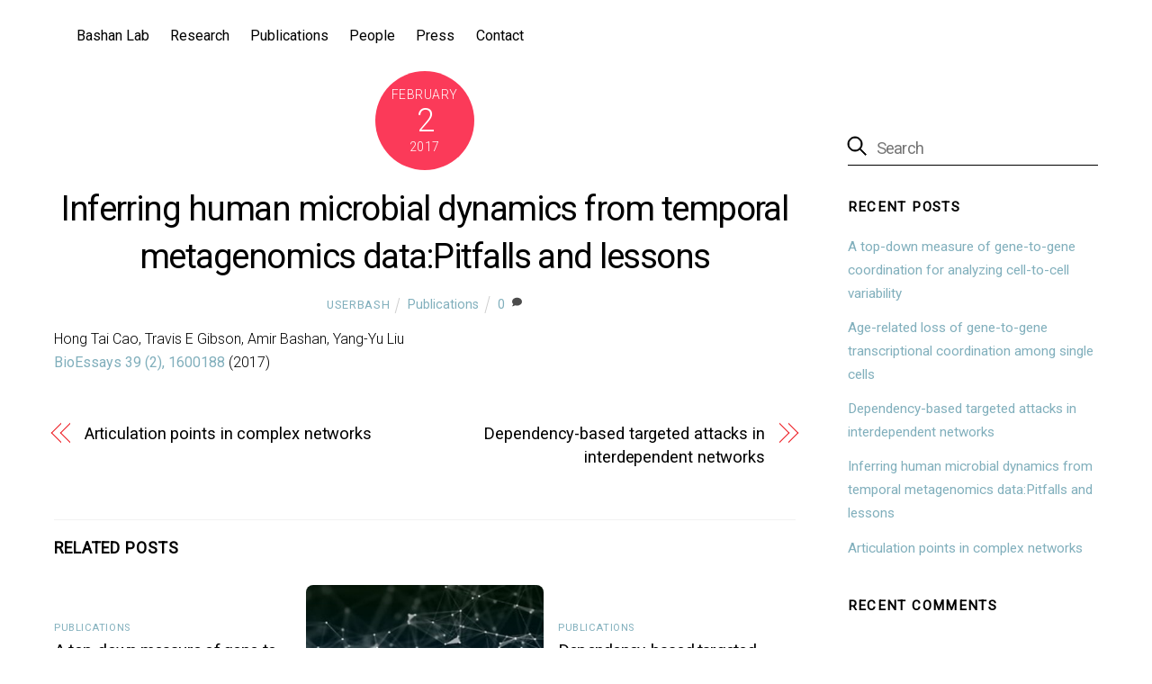

--- FILE ---
content_type: text/html; charset=UTF-8
request_url: https://bashanlab.ph.biu.ac.il/2017/02/02/inferring-human-microbial-dynamics-from-temporal-metagenomics-datapitfalls-and-lessons/
body_size: 12787
content:
<!DOCTYPE html>
<html lang="en-US">
<head>
	    <meta charset="UTF-8">
	    <meta name="viewport" content="width=device-width, initial-scale=1">
    <title>Inferring human microbial dynamics from temporal metagenomics data:Pitfalls and lessons &#8211; Bashan Lab</title>
<meta name='robots' content='max-image-preview:large' />
	    <style id="tf_lazy_style">
		[data-tf-src]{opacity:0}.tf_svg_lazy{transition:filter .3s linear!important;opacity:1;transform:translateZ(0)}.tf_svg_lazy_loaded{filter:blur(0)}.module[data-lazy],.module[data-lazy] .ui,.module_row[data-lazy]:not(.tb_first),.module_row[data-lazy]:not(.tb_first)>.row_inner,.module_row:not(.tb_first) .module_column[data-lazy],.module_subrow[data-lazy]>.subrow_inner{background-image:none!important}
	    </style>
	    <noscript><style>[data-tf-src]{display:none!important}.tf_svg_lazy{filter:none!important;opacity:1!important}</style></noscript>
	    	    <style id="tf_lazy_common">
							/*chrome bug,prevent run transition on the page loading*/
				body:not(.page-loaded),body:not(.page-loaded) #header,body:not(.page-loaded) a,body:not(.page-loaded) img,body:not(.page-loaded) figure,body:not(.page-loaded) div,body:not(.page-loaded) i,body:not(.page-loaded) li,body:not(.page-loaded) span,body:not(.page-loaded) ul{animation:none!important;transition:none!important}body:not(.page-loaded) #main-nav li .sub-menu{display:none}
				img{max-width:100%;height:auto}
						.tf_fa{display:inline-block;width:1em;height:1em;stroke-width:0;stroke:currentColor;overflow:visible;fill:currentColor;pointer-events:none;vertical-align:middle}#tf_svg symbol{overflow:visible}.tf_lazy{position:relative;visibility:visible;display:block;opacity:.3}.wow .tf_lazy{visibility:hidden;opacity:1;position:static;display:inline}div.tf_audio_lazy audio{visibility:hidden;height:0;display:inline}.mejs-container{visibility:visible}.tf_iframe_lazy{transition:opacity .3s ease-in-out;min-height:10px}.tf_carousel .tf_swiper-wrapper{display:flex}.tf_carousel .tf_swiper-slide{flex-shrink:0;opacity:0}.tf_carousel .tf_lazy{contain:none}.tf_swiper-wrapper>br,.tf_lazy.tf_swiper-wrapper .tf_lazy:after,.tf_lazy.tf_swiper-wrapper .tf_lazy:before{display:none}.tf_lazy:after,.tf_lazy:before{content:'';display:inline-block;position:absolute;width:10px!important;height:10px!important;margin:0 3px;top:50%!important;right:50%!important;left:auto!important;border-radius:100%;background-color:currentColor;visibility:visible;animation:tf-hrz-loader infinite .75s cubic-bezier(.2,.68,.18,1.08)}.tf_lazy:after{width:6px!important;height:6px!important;right:auto!important;left:50%!important;margin-top:3px;animation-delay:-.4s}@keyframes tf-hrz-loader{0%{transform:scale(1);opacity:1}50%{transform:scale(.1);opacity:.6}100%{transform:scale(1);opacity:1}}.tf_lazy_lightbox{position:fixed;background:rgba(11,11,11,.8);color:#ccc;top:0;left:0;display:flex;align-items:center;justify-content:center;z-index:999}.tf_lazy_lightbox .tf_lazy:after,.tf_lazy_lightbox .tf_lazy:before{background:#fff}.tf_video_lazy video{width:100%;height:100%;position:static;object-fit:cover}
		</style>
			<noscript><style>body:not(.page-loaded) #main-nav li .sub-menu{display:block}</style></noscript>
    	    <link rel="preconnect" href="https://fonts.gstatic.com" crossorigin/>
		<link rel="dns-prefetch" href="//www.google-analytics.com"/>
	<link rel="preload" href="https://bashanlab.ph.biu.ac.il/wp-content/uploads/themify-css/concate/3605653920/themify-concate-2155062859.min.css" as="style"><link id="themify_concate-css" rel="stylesheet" href="https://bashanlab.ph.biu.ac.il/wp-content/uploads/themify-css/concate/3605653920/themify-concate-2155062859.min.css"><link rel="preload" href="https://bashanlab.ph.biu.ac.il/wp-content/uploads/themify-css/concate/3605653920/themify-mobile-2164308626.min.css" as="style" media="screen and (max-width:900px)"><link id="themify_mobile_concate-css" rel="stylesheet" href="https://bashanlab.ph.biu.ac.il/wp-content/uploads/themify-css/concate/3605653920/themify-mobile-2164308626.min.css" media="screen and (max-width:900px)"><link rel="alternate" type="application/rss+xml" title="Bashan Lab &raquo; Feed" href="https://bashanlab.ph.biu.ac.il/feed/" />
<link rel="alternate" type="application/rss+xml" title="Bashan Lab &raquo; Comments Feed" href="https://bashanlab.ph.biu.ac.il/comments/feed/" />
<link rel="alternate" type="application/rss+xml" title="Bashan Lab &raquo; Inferring human microbial dynamics from temporal metagenomics data:Pitfalls and lessons Comments Feed" href="https://bashanlab.ph.biu.ac.il/2017/02/02/inferring-human-microbial-dynamics-from-temporal-metagenomics-datapitfalls-and-lessons/feed/" />
<link rel="alternate" title="oEmbed (JSON)" type="application/json+oembed" href="https://bashanlab.ph.biu.ac.il/wp-json/oembed/1.0/embed?url=https%3A%2F%2Fbashanlab.ph.biu.ac.il%2F2017%2F02%2F02%2Finferring-human-microbial-dynamics-from-temporal-metagenomics-datapitfalls-and-lessons%2F" />
<link rel="alternate" title="oEmbed (XML)" type="text/xml+oembed" href="https://bashanlab.ph.biu.ac.il/wp-json/oembed/1.0/embed?url=https%3A%2F%2Fbashanlab.ph.biu.ac.il%2F2017%2F02%2F02%2Finferring-human-microbial-dynamics-from-temporal-metagenomics-datapitfalls-and-lessons%2F&#038;format=xml" />
<style id='wp-img-auto-sizes-contain-inline-css'>
img:is([sizes=auto i],[sizes^="auto," i]){contain-intrinsic-size:3000px 1500px}
/*# sourceURL=wp-img-auto-sizes-contain-inline-css */
</style>
<style id='classic-theme-styles-inline-css'>
/*! This file is auto-generated */
.wp-block-button__link{color:#fff;background-color:#32373c;border-radius:9999px;box-shadow:none;text-decoration:none;padding:calc(.667em + 2px) calc(1.333em + 2px);font-size:1.125em}.wp-block-file__button{background:#32373c;color:#fff;text-decoration:none}
/*# sourceURL=/wp-includes/css/classic-themes.min.css */
</style>
<script src="https://bashanlab.ph.biu.ac.il/wp-includes/js/jquery/jquery.min.js?ver=3.7.1" id="jquery-core-js"></script>
<link rel="https://api.w.org/" href="https://bashanlab.ph.biu.ac.il/wp-json/" /><link rel="alternate" title="JSON" type="application/json" href="https://bashanlab.ph.biu.ac.il/wp-json/wp/v2/posts/281" /><link rel="EditURI" type="application/rsd+xml" title="RSD" href="https://bashanlab.ph.biu.ac.il/xmlrpc.php?rsd" />
<meta name="generator" content="WordPress 6.9" />
<link rel="canonical" href="https://bashanlab.ph.biu.ac.il/2017/02/02/inferring-human-microbial-dynamics-from-temporal-metagenomics-datapitfalls-and-lessons/" />
<link rel='shortlink' href='https://bashanlab.ph.biu.ac.il/?p=281' />

	<style>
	@keyframes themifyAnimatedBG{
		0%{background-color:#33baab}100%{background-color:#e33b9e}50%{background-color:#4961d7}33.3%{background-color:#2ea85c}25%{background-color:#2bb8ed}20%{background-color:#dd5135}
	}
	.page-loaded .module_row.animated-bg{
		animation:themifyAnimatedBG 30000ms infinite alternate
	}
	</style>
	<style>.recentcomments a{display:inline !important;padding:0 !important;margin:0 !important;}</style><!-- Global site tag (gtag.js) - Google Analytics -->
<script async src="https://www.googletagmanager.com/gtag/js?id=G-MK713J3K52"></script>
<script>
  window.dataLayer = window.dataLayer || [];
  function gtag(){dataLayer.push(arguments);}
  gtag('js', new Date());

  gtag('config', 'G-MK713J3K52');
</script><style id="tb_inline_styles">.tb_animation_on{overflow-x:hidden}.themify_builder .wow{visibility:hidden;animation-fill-mode:both}.themify_builder .tf_lax_done{transition-duration:.8s;transition-timing-function:cubic-bezier(.165,.84,.44,1)}.wow.tf_lax_done{animation-fill-mode:backwards}[data-sticky-active].tb_sticky_scroll_active{z-index:1}[data-sticky-active].tb_sticky_scroll_active .hide-on-stick{display:none}@media screen and (min-width:1025px){.hide-desktop{width:0!important;height:0!important;padding:0!important;visibility:hidden!important;margin:0!important;display:table-column!important}}@media screen and (min-width:769px) and (max-width:1024px){.hide-tablet_landscape{width:0!important;height:0!important;padding:0!important;visibility:hidden!important;margin:0!important;display:table-column!important}}@media screen and (min-width:601px) and (max-width:768px){.hide-tablet{width:0!important;height:0!important;padding:0!important;visibility:hidden!important;margin:0!important;display:table-column!important}}@media screen and (max-width:600px){.hide-mobile{width:0!important;height:0!important;padding:0!important;visibility:hidden!important;margin:0!important;display:table-column!important}}</style><noscript><style>.themify_builder .wow,.wow .tf_lazy{visibility:visible!important}</style></noscript><link rel="icon" href="https://bashanlab.ph.biu.ac.il/wp-content/uploads/2021/10/cropped-siteIcon1-32x32.png" sizes="32x32" />
<link rel="icon" href="https://bashanlab.ph.biu.ac.il/wp-content/uploads/2021/10/cropped-siteIcon1-192x192.png" sizes="192x192" />
<link rel="apple-touch-icon" href="https://bashanlab.ph.biu.ac.il/wp-content/uploads/2021/10/cropped-siteIcon1-180x180.png" />
<meta name="msapplication-TileImage" content="https://bashanlab.ph.biu.ac.il/wp-content/uploads/2021/10/cropped-siteIcon1-270x270.png" />
<style id='wp-block-image-inline-css'>
.wp-block-image>a,.wp-block-image>figure>a{display:inline-block}.wp-block-image img{box-sizing:border-box;height:auto;max-width:100%;vertical-align:bottom}@media not (prefers-reduced-motion){.wp-block-image img.hide{visibility:hidden}.wp-block-image img.show{animation:show-content-image .4s}}.wp-block-image[style*=border-radius] img,.wp-block-image[style*=border-radius]>a{border-radius:inherit}.wp-block-image.has-custom-border img{box-sizing:border-box}.wp-block-image.aligncenter{text-align:center}.wp-block-image.alignfull>a,.wp-block-image.alignwide>a{width:100%}.wp-block-image.alignfull img,.wp-block-image.alignwide img{height:auto;width:100%}.wp-block-image .aligncenter,.wp-block-image .alignleft,.wp-block-image .alignright,.wp-block-image.aligncenter,.wp-block-image.alignleft,.wp-block-image.alignright{display:table}.wp-block-image .aligncenter>figcaption,.wp-block-image .alignleft>figcaption,.wp-block-image .alignright>figcaption,.wp-block-image.aligncenter>figcaption,.wp-block-image.alignleft>figcaption,.wp-block-image.alignright>figcaption{caption-side:bottom;display:table-caption}.wp-block-image .alignleft{float:left;margin:.5em 1em .5em 0}.wp-block-image .alignright{float:right;margin:.5em 0 .5em 1em}.wp-block-image .aligncenter{margin-left:auto;margin-right:auto}.wp-block-image :where(figcaption){margin-bottom:1em;margin-top:.5em}.wp-block-image.is-style-circle-mask img{border-radius:9999px}@supports ((-webkit-mask-image:none) or (mask-image:none)) or (-webkit-mask-image:none){.wp-block-image.is-style-circle-mask img{border-radius:0;-webkit-mask-image:url('data:image/svg+xml;utf8,<svg viewBox="0 0 100 100" xmlns="http://www.w3.org/2000/svg"><circle cx="50" cy="50" r="50"/></svg>');mask-image:url('data:image/svg+xml;utf8,<svg viewBox="0 0 100 100" xmlns="http://www.w3.org/2000/svg"><circle cx="50" cy="50" r="50"/></svg>');mask-mode:alpha;-webkit-mask-position:center;mask-position:center;-webkit-mask-repeat:no-repeat;mask-repeat:no-repeat;-webkit-mask-size:contain;mask-size:contain}}:root :where(.wp-block-image.is-style-rounded img,.wp-block-image .is-style-rounded img){border-radius:9999px}.wp-block-image figure{margin:0}.wp-lightbox-container{display:flex;flex-direction:column;position:relative}.wp-lightbox-container img{cursor:zoom-in}.wp-lightbox-container img:hover+button{opacity:1}.wp-lightbox-container button{align-items:center;backdrop-filter:blur(16px) saturate(180%);background-color:#5a5a5a40;border:none;border-radius:4px;cursor:zoom-in;display:flex;height:20px;justify-content:center;opacity:0;padding:0;position:absolute;right:16px;text-align:center;top:16px;width:20px;z-index:100}@media not (prefers-reduced-motion){.wp-lightbox-container button{transition:opacity .2s ease}}.wp-lightbox-container button:focus-visible{outline:3px auto #5a5a5a40;outline:3px auto -webkit-focus-ring-color;outline-offset:3px}.wp-lightbox-container button:hover{cursor:pointer;opacity:1}.wp-lightbox-container button:focus{opacity:1}.wp-lightbox-container button:focus,.wp-lightbox-container button:hover,.wp-lightbox-container button:not(:hover):not(:active):not(.has-background){background-color:#5a5a5a40;border:none}.wp-lightbox-overlay{box-sizing:border-box;cursor:zoom-out;height:100vh;left:0;overflow:hidden;position:fixed;top:0;visibility:hidden;width:100%;z-index:100000}.wp-lightbox-overlay .close-button{align-items:center;cursor:pointer;display:flex;justify-content:center;min-height:40px;min-width:40px;padding:0;position:absolute;right:calc(env(safe-area-inset-right) + 16px);top:calc(env(safe-area-inset-top) + 16px);z-index:5000000}.wp-lightbox-overlay .close-button:focus,.wp-lightbox-overlay .close-button:hover,.wp-lightbox-overlay .close-button:not(:hover):not(:active):not(.has-background){background:none;border:none}.wp-lightbox-overlay .lightbox-image-container{height:var(--wp--lightbox-container-height);left:50%;overflow:hidden;position:absolute;top:50%;transform:translate(-50%,-50%);transform-origin:top left;width:var(--wp--lightbox-container-width);z-index:9999999999}.wp-lightbox-overlay .wp-block-image{align-items:center;box-sizing:border-box;display:flex;height:100%;justify-content:center;margin:0;position:relative;transform-origin:0 0;width:100%;z-index:3000000}.wp-lightbox-overlay .wp-block-image img{height:var(--wp--lightbox-image-height);min-height:var(--wp--lightbox-image-height);min-width:var(--wp--lightbox-image-width);width:var(--wp--lightbox-image-width)}.wp-lightbox-overlay .wp-block-image figcaption{display:none}.wp-lightbox-overlay button{background:none;border:none}.wp-lightbox-overlay .scrim{background-color:#fff;height:100%;opacity:.9;position:absolute;width:100%;z-index:2000000}.wp-lightbox-overlay.active{visibility:visible}@media not (prefers-reduced-motion){.wp-lightbox-overlay.active{animation:turn-on-visibility .25s both}.wp-lightbox-overlay.active img{animation:turn-on-visibility .35s both}.wp-lightbox-overlay.show-closing-animation:not(.active){animation:turn-off-visibility .35s both}.wp-lightbox-overlay.show-closing-animation:not(.active) img{animation:turn-off-visibility .25s both}.wp-lightbox-overlay.zoom.active{animation:none;opacity:1;visibility:visible}.wp-lightbox-overlay.zoom.active .lightbox-image-container{animation:lightbox-zoom-in .4s}.wp-lightbox-overlay.zoom.active .lightbox-image-container img{animation:none}.wp-lightbox-overlay.zoom.active .scrim{animation:turn-on-visibility .4s forwards}.wp-lightbox-overlay.zoom.show-closing-animation:not(.active){animation:none}.wp-lightbox-overlay.zoom.show-closing-animation:not(.active) .lightbox-image-container{animation:lightbox-zoom-out .4s}.wp-lightbox-overlay.zoom.show-closing-animation:not(.active) .lightbox-image-container img{animation:none}.wp-lightbox-overlay.zoom.show-closing-animation:not(.active) .scrim{animation:turn-off-visibility .4s forwards}}@keyframes show-content-image{0%{visibility:hidden}99%{visibility:hidden}to{visibility:visible}}@keyframes turn-on-visibility{0%{opacity:0}to{opacity:1}}@keyframes turn-off-visibility{0%{opacity:1;visibility:visible}99%{opacity:0;visibility:visible}to{opacity:0;visibility:hidden}}@keyframes lightbox-zoom-in{0%{transform:translate(calc((-100vw + var(--wp--lightbox-scrollbar-width))/2 + var(--wp--lightbox-initial-left-position)),calc(-50vh + var(--wp--lightbox-initial-top-position))) scale(var(--wp--lightbox-scale))}to{transform:translate(-50%,-50%) scale(1)}}@keyframes lightbox-zoom-out{0%{transform:translate(-50%,-50%) scale(1);visibility:visible}99%{visibility:visible}to{transform:translate(calc((-100vw + var(--wp--lightbox-scrollbar-width))/2 + var(--wp--lightbox-initial-left-position)),calc(-50vh + var(--wp--lightbox-initial-top-position))) scale(var(--wp--lightbox-scale));visibility:hidden}}
/*# sourceURL=https://bashanlab.ph.biu.ac.il/wp-includes/blocks/image/style.min.css */
</style>
<style id='wp-block-paragraph-inline-css'>
.is-small-text{font-size:.875em}.is-regular-text{font-size:1em}.is-large-text{font-size:2.25em}.is-larger-text{font-size:3em}.has-drop-cap:not(:focus):first-letter{float:left;font-size:8.4em;font-style:normal;font-weight:100;line-height:.68;margin:.05em .1em 0 0;text-transform:uppercase}body.rtl .has-drop-cap:not(:focus):first-letter{float:none;margin-left:.1em}p.has-drop-cap.has-background{overflow:hidden}:root :where(p.has-background){padding:1.25em 2.375em}:where(p.has-text-color:not(.has-link-color)) a{color:inherit}p.has-text-align-left[style*="writing-mode:vertical-lr"],p.has-text-align-right[style*="writing-mode:vertical-rl"]{rotate:180deg}
/*# sourceURL=https://bashanlab.ph.biu.ac.il/wp-includes/blocks/paragraph/style.min.css */
</style>
<style id='global-styles-inline-css'>
:root{--wp--preset--aspect-ratio--square: 1;--wp--preset--aspect-ratio--4-3: 4/3;--wp--preset--aspect-ratio--3-4: 3/4;--wp--preset--aspect-ratio--3-2: 3/2;--wp--preset--aspect-ratio--2-3: 2/3;--wp--preset--aspect-ratio--16-9: 16/9;--wp--preset--aspect-ratio--9-16: 9/16;--wp--preset--color--black: #000000;--wp--preset--color--cyan-bluish-gray: #abb8c3;--wp--preset--color--white: #ffffff;--wp--preset--color--pale-pink: #f78da7;--wp--preset--color--vivid-red: #cf2e2e;--wp--preset--color--luminous-vivid-orange: #ff6900;--wp--preset--color--luminous-vivid-amber: #fcb900;--wp--preset--color--light-green-cyan: #7bdcb5;--wp--preset--color--vivid-green-cyan: #00d084;--wp--preset--color--pale-cyan-blue: #8ed1fc;--wp--preset--color--vivid-cyan-blue: #0693e3;--wp--preset--color--vivid-purple: #9b51e0;--wp--preset--gradient--vivid-cyan-blue-to-vivid-purple: linear-gradient(135deg,rgb(6,147,227) 0%,rgb(155,81,224) 100%);--wp--preset--gradient--light-green-cyan-to-vivid-green-cyan: linear-gradient(135deg,rgb(122,220,180) 0%,rgb(0,208,130) 100%);--wp--preset--gradient--luminous-vivid-amber-to-luminous-vivid-orange: linear-gradient(135deg,rgb(252,185,0) 0%,rgb(255,105,0) 100%);--wp--preset--gradient--luminous-vivid-orange-to-vivid-red: linear-gradient(135deg,rgb(255,105,0) 0%,rgb(207,46,46) 100%);--wp--preset--gradient--very-light-gray-to-cyan-bluish-gray: linear-gradient(135deg,rgb(238,238,238) 0%,rgb(169,184,195) 100%);--wp--preset--gradient--cool-to-warm-spectrum: linear-gradient(135deg,rgb(74,234,220) 0%,rgb(151,120,209) 20%,rgb(207,42,186) 40%,rgb(238,44,130) 60%,rgb(251,105,98) 80%,rgb(254,248,76) 100%);--wp--preset--gradient--blush-light-purple: linear-gradient(135deg,rgb(255,206,236) 0%,rgb(152,150,240) 100%);--wp--preset--gradient--blush-bordeaux: linear-gradient(135deg,rgb(254,205,165) 0%,rgb(254,45,45) 50%,rgb(107,0,62) 100%);--wp--preset--gradient--luminous-dusk: linear-gradient(135deg,rgb(255,203,112) 0%,rgb(199,81,192) 50%,rgb(65,88,208) 100%);--wp--preset--gradient--pale-ocean: linear-gradient(135deg,rgb(255,245,203) 0%,rgb(182,227,212) 50%,rgb(51,167,181) 100%);--wp--preset--gradient--electric-grass: linear-gradient(135deg,rgb(202,248,128) 0%,rgb(113,206,126) 100%);--wp--preset--gradient--midnight: linear-gradient(135deg,rgb(2,3,129) 0%,rgb(40,116,252) 100%);--wp--preset--font-size--small: 13px;--wp--preset--font-size--medium: 20px;--wp--preset--font-size--large: 36px;--wp--preset--font-size--x-large: 42px;--wp--preset--spacing--20: 0.44rem;--wp--preset--spacing--30: 0.67rem;--wp--preset--spacing--40: 1rem;--wp--preset--spacing--50: 1.5rem;--wp--preset--spacing--60: 2.25rem;--wp--preset--spacing--70: 3.38rem;--wp--preset--spacing--80: 5.06rem;--wp--preset--shadow--natural: 6px 6px 9px rgba(0, 0, 0, 0.2);--wp--preset--shadow--deep: 12px 12px 50px rgba(0, 0, 0, 0.4);--wp--preset--shadow--sharp: 6px 6px 0px rgba(0, 0, 0, 0.2);--wp--preset--shadow--outlined: 6px 6px 0px -3px rgb(255, 255, 255), 6px 6px rgb(0, 0, 0);--wp--preset--shadow--crisp: 6px 6px 0px rgb(0, 0, 0);}:where(.is-layout-flex){gap: 0.5em;}:where(.is-layout-grid){gap: 0.5em;}body .is-layout-flex{display: flex;}.is-layout-flex{flex-wrap: wrap;align-items: center;}.is-layout-flex > :is(*, div){margin: 0;}body .is-layout-grid{display: grid;}.is-layout-grid > :is(*, div){margin: 0;}:where(.wp-block-columns.is-layout-flex){gap: 2em;}:where(.wp-block-columns.is-layout-grid){gap: 2em;}:where(.wp-block-post-template.is-layout-flex){gap: 1.25em;}:where(.wp-block-post-template.is-layout-grid){gap: 1.25em;}.has-black-color{color: var(--wp--preset--color--black) !important;}.has-cyan-bluish-gray-color{color: var(--wp--preset--color--cyan-bluish-gray) !important;}.has-white-color{color: var(--wp--preset--color--white) !important;}.has-pale-pink-color{color: var(--wp--preset--color--pale-pink) !important;}.has-vivid-red-color{color: var(--wp--preset--color--vivid-red) !important;}.has-luminous-vivid-orange-color{color: var(--wp--preset--color--luminous-vivid-orange) !important;}.has-luminous-vivid-amber-color{color: var(--wp--preset--color--luminous-vivid-amber) !important;}.has-light-green-cyan-color{color: var(--wp--preset--color--light-green-cyan) !important;}.has-vivid-green-cyan-color{color: var(--wp--preset--color--vivid-green-cyan) !important;}.has-pale-cyan-blue-color{color: var(--wp--preset--color--pale-cyan-blue) !important;}.has-vivid-cyan-blue-color{color: var(--wp--preset--color--vivid-cyan-blue) !important;}.has-vivid-purple-color{color: var(--wp--preset--color--vivid-purple) !important;}.has-black-background-color{background-color: var(--wp--preset--color--black) !important;}.has-cyan-bluish-gray-background-color{background-color: var(--wp--preset--color--cyan-bluish-gray) !important;}.has-white-background-color{background-color: var(--wp--preset--color--white) !important;}.has-pale-pink-background-color{background-color: var(--wp--preset--color--pale-pink) !important;}.has-vivid-red-background-color{background-color: var(--wp--preset--color--vivid-red) !important;}.has-luminous-vivid-orange-background-color{background-color: var(--wp--preset--color--luminous-vivid-orange) !important;}.has-luminous-vivid-amber-background-color{background-color: var(--wp--preset--color--luminous-vivid-amber) !important;}.has-light-green-cyan-background-color{background-color: var(--wp--preset--color--light-green-cyan) !important;}.has-vivid-green-cyan-background-color{background-color: var(--wp--preset--color--vivid-green-cyan) !important;}.has-pale-cyan-blue-background-color{background-color: var(--wp--preset--color--pale-cyan-blue) !important;}.has-vivid-cyan-blue-background-color{background-color: var(--wp--preset--color--vivid-cyan-blue) !important;}.has-vivid-purple-background-color{background-color: var(--wp--preset--color--vivid-purple) !important;}.has-black-border-color{border-color: var(--wp--preset--color--black) !important;}.has-cyan-bluish-gray-border-color{border-color: var(--wp--preset--color--cyan-bluish-gray) !important;}.has-white-border-color{border-color: var(--wp--preset--color--white) !important;}.has-pale-pink-border-color{border-color: var(--wp--preset--color--pale-pink) !important;}.has-vivid-red-border-color{border-color: var(--wp--preset--color--vivid-red) !important;}.has-luminous-vivid-orange-border-color{border-color: var(--wp--preset--color--luminous-vivid-orange) !important;}.has-luminous-vivid-amber-border-color{border-color: var(--wp--preset--color--luminous-vivid-amber) !important;}.has-light-green-cyan-border-color{border-color: var(--wp--preset--color--light-green-cyan) !important;}.has-vivid-green-cyan-border-color{border-color: var(--wp--preset--color--vivid-green-cyan) !important;}.has-pale-cyan-blue-border-color{border-color: var(--wp--preset--color--pale-cyan-blue) !important;}.has-vivid-cyan-blue-border-color{border-color: var(--wp--preset--color--vivid-cyan-blue) !important;}.has-vivid-purple-border-color{border-color: var(--wp--preset--color--vivid-purple) !important;}.has-vivid-cyan-blue-to-vivid-purple-gradient-background{background: var(--wp--preset--gradient--vivid-cyan-blue-to-vivid-purple) !important;}.has-light-green-cyan-to-vivid-green-cyan-gradient-background{background: var(--wp--preset--gradient--light-green-cyan-to-vivid-green-cyan) !important;}.has-luminous-vivid-amber-to-luminous-vivid-orange-gradient-background{background: var(--wp--preset--gradient--luminous-vivid-amber-to-luminous-vivid-orange) !important;}.has-luminous-vivid-orange-to-vivid-red-gradient-background{background: var(--wp--preset--gradient--luminous-vivid-orange-to-vivid-red) !important;}.has-very-light-gray-to-cyan-bluish-gray-gradient-background{background: var(--wp--preset--gradient--very-light-gray-to-cyan-bluish-gray) !important;}.has-cool-to-warm-spectrum-gradient-background{background: var(--wp--preset--gradient--cool-to-warm-spectrum) !important;}.has-blush-light-purple-gradient-background{background: var(--wp--preset--gradient--blush-light-purple) !important;}.has-blush-bordeaux-gradient-background{background: var(--wp--preset--gradient--blush-bordeaux) !important;}.has-luminous-dusk-gradient-background{background: var(--wp--preset--gradient--luminous-dusk) !important;}.has-pale-ocean-gradient-background{background: var(--wp--preset--gradient--pale-ocean) !important;}.has-electric-grass-gradient-background{background: var(--wp--preset--gradient--electric-grass) !important;}.has-midnight-gradient-background{background: var(--wp--preset--gradient--midnight) !important;}.has-small-font-size{font-size: var(--wp--preset--font-size--small) !important;}.has-medium-font-size{font-size: var(--wp--preset--font-size--medium) !important;}.has-large-font-size{font-size: var(--wp--preset--font-size--large) !important;}.has-x-large-font-size{font-size: var(--wp--preset--font-size--x-large) !important;}
/*# sourceURL=global-styles-inline-css */
</style>
</head>
<body class="wp-singular post-template-default single single-post postid-281 single-format-standard wp-theme-themify-ultra skin-default default_width sidebar1 no-home tb_animation_on ready-view header-horizontal fixed-header-enabled footer-block tagline-off search-off header-widgets-off single-classic-layout filter-hover-none filter-featured-only sidemenu-active">
<div id="pagewrap" class="tf_box hfeed site">
    <a class="screen-reader-text skip-to-content" href="#content">Skip to content</a>
					<div id="headerwrap"  class=' tf_box tf_w'>

			
			                                                    <div class="header-icons tf_hide">
                                <a id="menu-icon" class="tf_inline_b tf_text_dec" href="#mobile-menu" aria-label="Menu"><span class="menu-icon-inner tf_inline_b tf_vmiddle tf_overflow"></span><span class="screen-reader-text">Menu</span></a>
				                            </div>
                        
			<header id="header" class="tf_box pagewidth tf_clearfix" itemscope="itemscope" itemtype="https://schema.org/WPHeader">

	            
	            <div class="header-bar tf_box">
				    <div id="site-logo"><a href="https://bashanlab.ph.biu.ac.il" title="Bashan Lab"><span>Bashan Lab</span></a></div>				</div>
				<!-- /.header-bar -->

									<div id="mobile-menu" class="sidemenu sidemenu-off tf_scrollbar">
												
						<div class="navbar-wrapper tf_clearfix">
                            																						<div class="social-widget tf_inline_b tf_vmiddle">
																	    								</div>
								<!-- /.social-widget -->
							
							
							<nav id="main-nav-wrap" itemscope="itemscope" itemtype="https://schema.org/SiteNavigationElement">
								<ul id="main-nav" class="main-nav tf_clearfix tf_box"><li class="menu-item-page-7 menu-item menu-item-type-post_type menu-item-object-page menu-item-home menu-item-24" ><a  href="https://bashanlab.ph.biu.ac.il/">Bashan Lab</a> </li>
<li class="menu-item-page-9 menu-item menu-item-type-post_type menu-item-object-page  page_item page-item-9  menu-item-23" ><a  href="https://bashanlab.ph.biu.ac.il/research/">Research</a> </li>
<li class="menu-item-page-11 menu-item menu-item-type-post_type menu-item-object-page menu-item-22" ><a  href="https://bashanlab.ph.biu.ac.il/publications/">Publications</a> </li>
<li class="menu-item-page-13 menu-item menu-item-type-post_type menu-item-object-page menu-item-21" ><a  href="https://bashanlab.ph.biu.ac.il/people/">People</a> </li>
<li class="menu-item-page-15 menu-item menu-item-type-post_type menu-item-object-page menu-item-20" ><a  href="https://bashanlab.ph.biu.ac.il/press/">Press</a> </li>
<li class="menu-item-custom-152 menu-item menu-item-type-custom menu-item-object-custom menu-item-home menu-item-152" ><a  href="https://bashanlab.ph.biu.ac.il#footerwrap">Contact</a> </li>
</ul>							</nav>
							<!-- /#main-nav-wrap -->
                                                    </div>

						
							<a id="menu-icon-close" aria-label="Close menu" class="tf_close tf_hide" href="#"><span class="screen-reader-text">Close Menu</span></a>

																	</div><!-- #mobile-menu -->
                     					<!-- /#mobile-menu -->
				
				
				
			</header>
			<!-- /#header -->
				        
		</div>
		<!-- /#headerwrap -->
	
	<div id="body" class="tf_box tf_clear tf_mw tf_clearfix">
		
		    <!-- layout-container -->
    <div id="layout" class="pagewidth tf_box tf_clearfix">
	<!-- content -->
<main id="content" class="tf_box tf_clearfix">
        
	<article id="post-281" class="post tf_clearfix post-281 type-post status-publish format-standard hentry category-publications has-post-title has-post-date has-post-category has-post-tag has-post-comment has-post-author   cat-5">
	    
			<a href="https://www.biorxiv.org/content/biorxiv/early/2016/09/04/073254.full.pdf" target="_blank" rel="noopener" aria-label="Inferring human microbial dynamics from temporal metagenomics data:Pitfalls and lessons" data-post-permalink="yes" style="display: none;"></a>
	    	<div class="post-content">
		<div class="post-content-inner">

								<div class="post-date-wrap">
		<time class="post-date entry-date updated" datetime="2017-02-02">
								<span class="month">February</span> <span class="day">2</span> <span class="year">2017</span> 				</time>
	</div><!-- .post-date-wrap -->
				
			<h1 class="post-title entry-title"><a href="https://www.biorxiv.org/content/biorxiv/early/2016/09/04/073254.full.pdf"target="_blank" rel="noopener">Inferring human microbial dynamics from temporal metagenomics data:Pitfalls and lessons</a></h1>
							<p class="post-meta entry-meta">
											<span class="post-author"><span class="author vcard"><a class="url fn n" href="https://bashanlab.ph.biu.ac.il/author/userbash/" rel="author">userbash</a></span></span>
					
					<span class="post-category"><a href="https://bashanlab.ph.biu.ac.il/category/publications/" rel="tag" class="term-publications">Publications</a></span>
																
					        <span class="post-comment">
	       <a href="https://bashanlab.ph.biu.ac.il/2017/02/02/inferring-human-microbial-dynamics-from-temporal-metagenomics-datapitfalls-and-lessons/#respond">0</a><svg  aria-hidden="true" class="tf_fa tf-fas-comment"><use href="#tf-fas-comment"></use></svg>	    </span>
						</p>
				<!-- /post-meta -->
			
			
				<div class="entry-content">

        				<!--themify_builder_content-->
<div id="themify_builder_content-281" data-postid="281" class="themify_builder_content themify_builder_content-281 themify_builder tf_clear">
    </div>
<!--/themify_builder_content-->


<p>Hong Tai Cao, Travis E Gibson, Amir Bashan, Yang-Yu Liu<br><strong><a rel="noreferrer noopener" href="https://onlinelibrary.wiley.com/doi/abs/10.1002/bies.201600188" target="_blank">BioEssays 39 (2), 1600188</a> </strong>(2017)</p>
	    
	</div><!-- /.entry-content -->
	
		</div>
		<!-- /.post-content-inner -->
	</div>
	<!-- /.post-content -->
	
</article>
<!-- /.post -->

    
    
		<div class="post-nav tf_box tf_clearfix">
			<span class="prev tf_box"><a href="https://bashanlab.ph.biu.ac.il/2017/01/31/articulation-points-in-complex-networks-2/" rel="prev"><span class="arrow"></span> Articulation points in complex networks</a></span><span class="next tf_box"><a href="https://bashanlab.ph.biu.ac.il/2020/08/03/dependency-based-targeted-attacks-in-interdependent-networks/" rel="next"><span class="arrow"></span> Dependency-based targeted attacks in interdependent networks</a></span>		</div>
		<!-- /.post-nav -->

					<div class="related-posts tf_clearfix">
			<h4 class="related-title">Related Posts</h4>
							<article class="post type-post tf_clearfix">
								<figure class="post-image tf_clearfix">
			    								<a href="https://www.nature.com/articles/s41598-021-90353-w.pdf" target="_blank" rel="noopener">
								<img alt=""   title="" src="" width="394">								    				</a>
							    			</figure>
								<div class="post-content">
						<p class="post-meta">
							 <span class="post-category"><a href="https://bashanlab.ph.biu.ac.il/category/publications/" rel="tag" class="term-publications">Publications</a></span>						</p>
						<h4 class="post-title entry-title"><a href="https://www.nature.com/articles/s41598-021-90353-w.pdf"target="_blank" rel="noopener">A top-down measure of gene-to-gene coordination for analyzing cell-to-cell variability</a></h4>	<div class="entry-content">

        
	</div><!-- /.entry-content -->
						</div>
					<!-- /.post-content -->
				</article>
							<article class="post type-post tf_clearfix">
								<figure class="post-image tf_clearfix">
			    								<a href="https://www.nature.com/articles/s42255-020-00304-4" target="_blank" rel="noopener">
								<img data-tf-not-load="1" fetchpriority="high" decoding="async" src="https://bashanlab.ph.biu.ac.il/wp-content/uploads/2021/08/communication-4871245_640-394x330.jpg" width="394" height="330" class="wp-post-image wp-image-58" title="communication-4871245_640" alt="communication-4871245_640">								    				</a>
							    			</figure>
								<div class="post-content">
						<p class="post-meta">
							 <span class="post-category"><a href="https://bashanlab.ph.biu.ac.il/category/featured-publications/" rel="tag" class="term-featured-publications">Featured publications</a><span class="separator">, </span><a href="https://bashanlab.ph.biu.ac.il/category/publications/" rel="tag" class="term-publications">Publications</a><span class="separator">, </span><a href="https://bashanlab.ph.biu.ac.il/category/selected-papers/" rel="tag" class="term-selected-papers">Selected papers</a></span>						</p>
						<h4 class="post-title entry-title"><a href="https://www.nature.com/articles/s42255-020-00304-4"target="_blank" rel="noopener">Age-related loss of gene-to-gene transcriptional coordination among single cells</a></h4>	<div class="entry-content">

        
	</div><!-- /.entry-content -->
						</div>
					<!-- /.post-content -->
				</article>
							<article class="post type-post tf_clearfix">
								<figure class="post-image tf_clearfix">
			    								<a href="https://arxiv.org/pdf/1912.11998.pdf" target="_blank" rel="noopener">
								<img alt=""   title="" src="" width="394">								    				</a>
							    			</figure>
								<div class="post-content">
						<p class="post-meta">
							 <span class="post-category"><a href="https://bashanlab.ph.biu.ac.il/category/publications/" rel="tag" class="term-publications">Publications</a></span>						</p>
						<h4 class="post-title entry-title"><a href="https://arxiv.org/pdf/1912.11998.pdf"target="_blank" rel="noopener">Dependency-based targeted attacks in interdependent networks</a></h4>	<div class="entry-content">

        
	</div><!-- /.entry-content -->
						</div>
					<!-- /.post-content -->
				</article>
					</div>
		<!-- /.related-posts -->
				    
		<div id="comments" class="commentwrap tf_clearfix">

		    
		    		    	<div id="respond" class="comment-respond">
		<h3 id="reply-title" class="comment-reply-title">Leave a Reply <small><a rel="nofollow" id="cancel-comment-reply-link" href="/2017/02/02/inferring-human-microbial-dynamics-from-temporal-metagenomics-datapitfalls-and-lessons/#respond" style="display:none;">Cancel reply</a></small></h3><form action="https://bashanlab.ph.biu.ac.il/wp-comments-post.php" method="post" id="commentform" class="comment-form"><p class="comment-notes"><span id="email-notes">Your email address will not be published.</span> <span class="required-field-message">Required fields are marked <span class="required">*</span></span></p><p class="comment-form-comment"><label for="comment">Comment <span class="required">*</span></label> <textarea id="comment" name="comment" cols="45" rows="8" maxlength="65525" required></textarea></p><p class="comment-form-author"><label for="author">Name <span class="required">*</span></label> <input id="author" name="author" type="text" value="" size="30" maxlength="245" autocomplete="name" required /></p>
<p class="comment-form-email"><label for="email">Email <span class="required">*</span></label> <input id="email" name="email" type="email" value="" size="30" maxlength="100" aria-describedby="email-notes" autocomplete="email" required /></p>
<p class="comment-form-url"><label for="url">Website</label> <input id="url" name="url" type="url" value="" size="30" maxlength="200" autocomplete="url" /></p>
<p class="comment-form-cookies-consent"><input id="wp-comment-cookies-consent" name="wp-comment-cookies-consent" type="checkbox" value="yes" /> <label for="wp-comment-cookies-consent">Save my name, email, and website in this browser for the next time I comment.</label></p>
<p class="form-submit"><input name="submit" type="submit" id="submit" class="submit" value="Post Comment" /> <input type='hidden' name='comment_post_ID' value='281' id='comment_post_ID' />
<input type='hidden' name='comment_parent' id='comment_parent' value='0' />
</p></form>	</div><!-- #respond -->
			</div>
		<!-- /.commentwrap -->
	    
	    </main>
<!-- /content -->
    
    <aside id="sidebar" class="tf_box" itemscope="itemscope" itemtype="https://schema.org/WPSidebar">

        <div id="search-2" class="widget widget_search"><form method="get" id="searchform" action="https://bashanlab.ph.biu.ac.il/">
	
    <div class="icon-search"><svg  aria-label="Search" role="img" class="tf_fa tf-ti-search"><use href="#tf-ti-search"></use></svg></div>
    <span class="tf_loader tf_hide"></span>
    <input type="text" name="s" id="s" title="Search" placeholder="Search" value="" />

    
</form>
</div>
		<div id="recent-posts-2" class="widget widget_recent_entries">
		<h4 class="widgettitle">Recent Posts</h4>
		<ul>
											<li>
					<a href="https://bashanlab.ph.biu.ac.il/2021/10/19/a-top-down-measure-of-gene-to-gene-coordination-for-analyzing-cell-to-cell-variability/">A top-down measure of gene-to-gene coordination for analyzing cell-to-cell variability</a>
									</li>
											<li>
					<a href="https://bashanlab.ph.biu.ac.il/2020/11/01/loss-of-gene-to-gene-coordination-in-aging-cells-2/">Age-related loss of gene-to-gene transcriptional coordination among single cells</a>
									</li>
											<li>
					<a href="https://bashanlab.ph.biu.ac.il/2020/08/03/dependency-based-targeted-attacks-in-interdependent-networks/">Dependency-based targeted attacks in interdependent networks</a>
									</li>
											<li>
					<a href="https://bashanlab.ph.biu.ac.il/2017/02/02/inferring-human-microbial-dynamics-from-temporal-metagenomics-datapitfalls-and-lessons/" aria-current="page">Inferring human microbial dynamics from temporal metagenomics data:Pitfalls and lessons</a>
									</li>
											<li>
					<a href="https://bashanlab.ph.biu.ac.il/2017/01/31/articulation-points-in-complex-networks-2/">Articulation points in complex networks</a>
									</li>
					</ul>

		</div><div id="recent-comments-2" class="widget widget_recent_comments"><h4 class="widgettitle">Recent Comments</h4><ul id="recentcomments"></ul></div>
    </aside>
    <!-- /#sidebar -->

        </div>    
    </div><!-- /body -->
<div id="footerwrap" class="tf_box tf_clear ">
				<footer id="footer" class="tf_box pagewidth tf_scrollbar tf_rel tf_clearfix" itemscope="itemscope" itemtype="https://schema.org/WPFooter">
			<div class="back-top tf_textc tf_clearfix back-top-float back-top-hide"><div class="arrow-up"><a aria-label="Back to top" href="#header"><span class="screen-reader-text">Back To Top</span></a></div></div>
			<div class="main-col first tf_clearfix">
				<div class="footer-left-wrap first">
					
									</div>

				<div class="footer-right-wrap">
																	<div class="footer-nav-wrap">
													</div>
						<!-- /.footer-nav-wrap -->
					
											<div class="footer-text tf_clear tf_clearfix">
							<div class="footer-text-inner">
								<div class="one"><b>Contact Info:</b></div>							</div>
						</div>
						<!-- /.footer-text -->
									</div>
			</div>

												<div class="section-col tf_clearfix">
						<div class="footer-widgets-wrap">
							
		<div class="footer-widgets tf_clearfix">
							<div class="col3-1 first tf_box tf_float">
					<div id="themify-layout-parts-2" class="widget layout-parts"><div class="tb_layout_part_wrap tf_w">
<!--themify_builder_content-->
    <div  class="themify_builder_content themify_builder_content-89 themify_builder not_editable_builder" data-postid="89">
        	<!-- module_row -->
	<div  data-lazy="1" class="module_row themify_builder_row tb_aarn38 tb_first tf_clearfix">
	    		<div class="row_inner col_align_top tf_box tf_w tf_rel">
			<div  data-lazy="1" class="module_column tb-column col-full first tb_w9nr39 tf_box">
	    	    	        <div class="tb-column-inner tf_box tf_w">
		    <!-- module icon -->
<div  class="module module-icon tb_gook895  small none icon_horizontal " data-lazy="1">
    	    <div class="module-icon-item tf_inline_b">
							<a href="mailto: amir.bashan@biu.ac.il" rel="noopener" target="_blank">
																	<em class="ui tf_vmiddle tf_textc tf_box blue"><svg  aria-hidden="true" class="tf_fa tf-ti-email"><use href="#tf-ti-email"></use></svg></em>
																	<span class="tf_vmiddle">amir.bashan@biu.ac.il</span>
											</a>
				    </div>
	</div>
<!-- /module icon -->
<!-- module icon -->
<div  class="module module-icon tb_1f38287  small none icon_horizontal " data-lazy="1">
    	    <div class="module-icon-item tf_inline_b">
							<a href="tel:+972-3-531-7020">
																	<em class="ui tf_vmiddle tf_textc tf_box blue"><svg  aria-hidden="true" class="tf_fa tf-ti-mobile"><use href="#tf-ti-mobile"></use></svg></em>
																	<span class="tf_vmiddle">+972-3-531-7020</span>
											</a>
				    </div>
	</div>
<!-- /module icon -->
	        </div>
	    	</div>
		    </div>
	    <!-- /row_inner -->
	</div>
	<!-- /module_row -->
	    </div>
<!--/themify_builder_content-->
</div>
</div>				</div>
							<div class="col3-1 tf_box tf_float">
					<div id="themify-layout-parts-3" class="widget layout-parts"><div class="tb_layout_part_wrap tf_w">
<!--themify_builder_content-->
    <div  class="themify_builder_content themify_builder_content-96 themify_builder not_editable_builder" data-postid="96">
        	<!-- module_row -->
	<div  data-lazy="1" class="module_row themify_builder_row tb_4tui232 tf_clearfix">
	    		<div class="row_inner col_align_top tf_box tf_w tf_rel">
			<div  data-lazy="1" class="module_column tb-column col-full first tb_o5l8233 tf_box">
	    	    	        <div class="tb-column-inner tf_box tf_w">
		    <!-- module icon -->
<div  class="module module-icon tb_u6q817  small none icon_horizontal " data-lazy="1">
    	    <div class="module-icon-item tf_inline_b">
																	<em class="ui tf_vmiddle tf_textc tf_box blue"><svg  aria-hidden="true" class="tf_fa tf-ti-location-pin"><use href="#tf-ti-location-pin"></use></svg></em>
																	<span class="tf_vmiddle">Physics Building (202), Room 408 (Office)<br>Bar-Ilan University<br>Ramat-Gan,5290002 Israel</span>
								    </div>
	</div>
<!-- /module icon -->
	        </div>
	    	</div>
		    </div>
	    <!-- /row_inner -->
	</div>
	<!-- /module_row -->
	    </div>
<!--/themify_builder_content-->
</div>
</div>				</div>
							<div class="col3-1 tf_box tf_float">
					<div id="block-7" class="widget widget_block widget_media_image">
<div class="wp-block-image"><figure class="alignright is-resized"><a href="https://www.biu.ac.il" target="_blank"><img data-tf-not-load="1" height="311" decoding="async" src="https://bashanlab.ph.biu.ac.il/wp-content/uploads/2021/08/main_neg_eng-2.png" alt="" class="wp-image-105" width="150" srcset="https://bashanlab.ph.biu.ac.il/wp-content/uploads/2021/08/main_neg_eng-2.png 835w, https://bashanlab.ph.biu.ac.il/wp-content/uploads/2021/08/main_neg_eng-2-300x112.png 300w, https://bashanlab.ph.biu.ac.il/wp-content/uploads/2021/08/main_neg_eng-2-768x286.png 768w" sizes="(max-width: 835px) 100vw, 835px" /></a></figure></div>
</div>				</div>
					</div>
		<!-- /.footer-widgets -->

								<!-- /footer-widgets -->
						</div>
					</div>
							
					</footer><!-- /#footer -->
				
	</div><!-- /#footerwrap -->
</div><!-- /#pagewrap -->
<!-- SCHEMA BEGIN --><script type="application/ld+json">[{"@context":"https:\/\/schema.org","@type":"BlogPosting","mainEntityOfPage":{"@type":"WebPage","@id":"https:\/\/bashanlab.ph.biu.ac.il\/2017\/02\/02\/inferring-human-microbial-dynamics-from-temporal-metagenomics-datapitfalls-and-lessons\/"},"headline":"Inferring human microbial dynamics from temporal metagenomics data:Pitfalls and lessons","datePublished":"2017-02-02T08:29:00+00:00","dateModified":"2017-02-02T08:29:00+00:00","author":{"@type":"Person","name":"userbash"},"publisher":{"@type":"Organization","name":"","logo":{"@type":"ImageObject","url":"","width":0,"height":0}},"description":"BioEssays (2017)"}]</script><!-- /SCHEMA END --><!-- wp_footer -->
<script type="speculationrules">
{"prefetch":[{"source":"document","where":{"and":[{"href_matches":"/*"},{"not":{"href_matches":["/wp-*.php","/wp-admin/*","/wp-content/uploads/*","/wp-content/*","/wp-content/plugins/*","/wp-content/themes/themify-ultra/*","/*\\?(.+)"]}},{"not":{"selector_matches":"a[rel~=\"nofollow\"]"}},{"not":{"selector_matches":".no-prefetch, .no-prefetch a"}}]},"eagerness":"conservative"}]}
</script>
			<!--googleoff:all-->
			<!--noindex-->
			<script type="text/template" id="tf_vars">
				var themifyScript = {"headerType":"header-horizontal","sticky_header":"","pageLoaderEffect":"","infiniteEnable":"0"};
var tbLocalScript = {"builder_url":"https://bashanlab.ph.biu.ac.il/wp-content/themes/themify-ultra/themify/themify-builder","css_module_url":"https://bashanlab.ph.biu.ac.il/wp-content/themes/themify-ultra/themify/themify-builder/css/modules/","js_module_url":"https://bashanlab.ph.biu.ac.il/wp-content/themes/themify-ultra/themify/themify-builder/js/modules/","js_modules":{"fwr":"https://bashanlab.ph.biu.ac.il/wp-content/themes/themify-ultra/themify/themify-builder/js/modules/fullwidthRows.min.js","bgs":"https://bashanlab.ph.biu.ac.il/wp-content/themes/themify-ultra/themify/themify-builder/js/modules/backgroundSlider.min.js","fwv":"https://bashanlab.ph.biu.ac.il/wp-content/themes/themify-ultra/themify/themify-builder/js/modules/fullwidthvideo.min.js","feature":"https://bashanlab.ph.biu.ac.il/wp-content/themes/themify-ultra/themify/themify-builder/js/modules/feature.min.js","parallax":"https://bashanlab.ph.biu.ac.il/wp-content/themes/themify-ultra/themify/themify-builder/js/modules/parallax.min.js","bgzs":"https://bashanlab.ph.biu.ac.il/wp-content/themes/themify-ultra/themify/themify-builder/js/modules/bgzoom_scroll.min.js","bgzoom":"https://bashanlab.ph.biu.ac.il/wp-content/themes/themify-ultra/themify/themify-builder/js/modules/bgzoom.min.js","gallery":"https://bashanlab.ph.biu.ac.il/wp-content/themes/themify-ultra/themify/themify-builder/js/modules/gallery.min.js","menu":"https://bashanlab.ph.biu.ac.il/wp-content/themes/themify-ultra/themify/themify-builder/js/modules/menu.min.js","read":"https://bashanlab.ph.biu.ac.il/wp-content/themes/themify-ultra/themify/themify-builder/js/modules/readMore.min.js","sticky":"https://bashanlab.ph.biu.ac.il/wp-content/themes/themify-ultra/themify/themify-builder/js/modules/sticky.min.js","alert":"https://bashanlab.ph.biu.ac.il/wp-content/themes/themify-ultra/themify/themify-builder/js/modules/alert.min.js","tab":"https://bashanlab.ph.biu.ac.il/wp-content/themes/themify-ultra/themify/themify-builder/js/modules/tab.min.js","accordion":"https://bashanlab.ph.biu.ac.il/wp-content/themes/themify-ultra/themify/themify-builder/js/modules/accordion.min.js","oc":"https://bashanlab.ph.biu.ac.il/wp-content/themes/themify-ultra/themify/themify-builder/js/modules/overlay-content.min.js","video":"https://bashanlab.ph.biu.ac.il/wp-content/themes/themify-ultra/themify/themify-builder/js/modules/video.min.js","sh":"https://bashanlab.ph.biu.ac.il/wp-content/themes/themify-ultra/themify/themify-builder/js/themify.scroll-highlight.min.js"},"breakpoints":{"tablet_landscape":[769,1024],"tablet":[601,768],"mobile":600},"fullwidth_support":"1","addons":[]};
var themify_vars = {"version":"5.3.3","url":"https://bashanlab.ph.biu.ac.il/wp-content/themes/themify-ultra/themify","wp":"6.9","ajax_url":"https://bashanlab.ph.biu.ac.il/wp-admin/admin-ajax.php","includesURL":"https://bashanlab.ph.biu.ac.il/wp-includes/","emailSub":"Check this out!","lightbox":{"i18n":{"tCounter":"%curr% of %total%"}},"s_v":"5.3.7","a_v":"3.6.2","i_v":"4.1.4","js_modules":{"fxh":"https://bashanlab.ph.biu.ac.il/wp-content/themes/themify-ultra/themify/js/modules/fixedheader.min.js","lb":"https://bashanlab.ph.biu.ac.il/wp-content/themes/themify-ultra/themify/js/lightbox.min.js","gal":"https://bashanlab.ph.biu.ac.il/wp-content/themes/themify-ultra/themify/js/themify.gallery.min.js","sw":"https://bashanlab.ph.biu.ac.il/wp-content/themes/themify-ultra/themify/js/modules/swiper/swiper.min.js","tc":"https://bashanlab.ph.biu.ac.il/wp-content/themes/themify-ultra/themify/js/modules/themify.carousel.min.js","map":"https://bashanlab.ph.biu.ac.il/wp-content/themes/themify-ultra/themify/js/modules/map.min.js","img":"https://bashanlab.ph.biu.ac.il/wp-content/themes/themify-ultra/themify/js/modules/jquery.imagesloaded.min.js","at":"https://bashanlab.ph.biu.ac.il/wp-content/themes/themify-ultra/themify/js/modules/autoTiles.min.js","iso":"https://bashanlab.ph.biu.ac.il/wp-content/themes/themify-ultra/themify/js/modules/isotop.min.js","inf":"https://bashanlab.ph.biu.ac.il/wp-content/themes/themify-ultra/themify/js/modules/infinite.min.js","lax":"https://bashanlab.ph.biu.ac.il/wp-content/themes/themify-ultra/themify/js/modules/lax.min.js","video":"https://bashanlab.ph.biu.ac.il/wp-content/themes/themify-ultra/themify/js/modules/video-player.min.js","audio":"https://bashanlab.ph.biu.ac.il/wp-content/themes/themify-ultra/themify/js/modules/audio-player.min.js","side":"https://bashanlab.ph.biu.ac.il/wp-content/themes/themify-ultra/themify/js/modules/themify.sidemenu.min.js","edge":"https://bashanlab.ph.biu.ac.il/wp-content/themes/themify-ultra/themify/js/modules/edge.Menu.min.js","wow":"https://bashanlab.ph.biu.ac.il/wp-content/themes/themify-ultra/themify/js/modules/tf_wow.min.js","share":"https://bashanlab.ph.biu.ac.il/wp-content/themes/themify-ultra/themify/js/modules/sharer.min.js","mega":"https://bashanlab.ph.biu.ac.il/wp-content/themes/themify-ultra/themify/megamenu/js/themify.mega-menu.min.js","drop":"https://bashanlab.ph.biu.ac.il/wp-content/themes/themify-ultra/themify/js/modules/themify.dropdown.min.js","wc":"https://bashanlab.ph.biu.ac.il/wp-content/themes/themify-ultra/themify/js/modules/wc.min.js","stb":"https://bashanlab.ph.biu.ac.il/wp-content/themes/themify-ultra/themify/js/modules/sticky-buy.min.js"},"css_modules":{"sw":"https://bashanlab.ph.biu.ac.il/wp-content/themes/themify-ultra/themify/css/swiper/swiper.min.css","an":"https://bashanlab.ph.biu.ac.il/wp-content/themes/themify-ultra/themify/css/animate.min.css","video":"https://bashanlab.ph.biu.ac.il/wp-content/themes/themify-ultra/themify/css/modules/video.min.css","audio":"https://bashanlab.ph.biu.ac.il/wp-content/themes/themify-ultra/themify/css/modules/audio.min.css","drop":"https://bashanlab.ph.biu.ac.il/wp-content/themes/themify-ultra/themify/css/modules/dropdown.min.css","lb":"https://bashanlab.ph.biu.ac.il/wp-content/themes/themify-ultra/themify/css/lightbox.min.css","mega":"https://bashanlab.ph.biu.ac.il/wp-content/themes/themify-ultra/themify/megamenu/css/megamenu.min.css","stb":"https://bashanlab.ph.biu.ac.il/wp-content/themes/themify-ultra/themify/css/modules/sticky-buy.min.css"},"is_min":"1","wp_embed":"https://bashanlab.ph.biu.ac.il/wp-includes/js/wp-embed.min.js","theme_js":"https://bashanlab.ph.biu.ac.il/wp-content/themes/themify-ultra/js/themify.script.min.js","theme_v":"5.3.3","theme_url":"https://bashanlab.ph.biu.ac.il/wp-content/themes/themify-ultra","menu_point":"900","commentUrl":"https://bashanlab.ph.biu.ac.il/wp-includes/js/comment-reply.min.js","done":{"tb_parallax":true,"tb_icon":true,"tb_blue":true,"tb_style":true}};			</script>
			<!--/noindex-->
			<!--googleon:all-->
			<script nomodule defer src="https://bashanlab.ph.biu.ac.il/wp-content/themes/themify-ultra/themify/js/modules/fallback.min.js"></script>
			<script defer="defer" src="https://bashanlab.ph.biu.ac.il/wp-content/themes/themify-ultra/themify/js/main.min.js?ver=5.3.3" id="themify-main-script-js"></script>
<svg id="tf_svg" style="display:none"><defs><symbol id="tf-fas-comment" viewBox="0 0 32 32"><path d="M16 2q6.625 0 11.313 3.813t4.688 9.188-4.688 9.188T16 28.002q-3.5 0-6.688-1.188-4.063 3.188-8.813 3.188-.125 0-.25-.094t-.188-.219q-.125-.313.094-.531t.75-.875 1.406-2.188 1.25-2.906q-3.563-3.563-3.563-8.188 0-5.375 4.688-9.188T15.999 2z"></path></symbol><symbol id="tf-ti-search" viewBox="0 0 32 32"><path d="M31.25 29.875l-1.313 1.313-9.75-9.75c-2.125 1.875-4.938 3-7.938 3-6.75 0-12.25-5.5-12.25-12.25 0-3.25 1.25-6.375 3.563-8.688C5.875 1.25 8.937-.063 12.25-.063c6.75 0 12.25 5.5 12.25 12.25 0 3-1.125 5.813-3 7.938zm-19-7.312c5.688 0 10.313-4.688 10.313-10.375S17.938 1.813 12.25 1.813c-2.813 0-5.375 1.125-7.313 3.063-2 1.938-3.063 4.563-3.063 7.313 0 5.688 4.625 10.375 10.375 10.375z"></path></symbol><symbol id="tf-ti-email" viewBox="0 0 32 32"><path d="M0 3.75h32v24.5H0V3.75zM16 18.5L29 5.625H3zM10.813 16L1.875 7.187v17.625zm1.375 1.375l-9.125 9h25.688l-9-8.938-3.75 3.688zm8.875-1.25L30.126 25V7.187z"></path></symbol><symbol id="tf-ti-mobile" viewBox="0 0 32 32"><path d="M23.5 0c1.563 0 2.875 1.25 2.875 2.813v26.375c0 1.563-1.313 2.813-2.875 2.813h-15c-1.563 0-2.875-1.25-2.875-2.813V2.813C5.625 1.25 6.938 0 8.5 0h15zm-15 1.875c-.563 0-1 .438-1 .938v2.813h17V2.813c0-.5-.438-.938-1-.938h-15zm16 5.625h-17v15.063h17V7.5zm-1 22.625c.563 0 1-.438 1-.938v-4.688h-17v4.688c0 .5.438.938 1 .938h15zm-6.562-2.812c0-.563-.438-.938-.938-.938s-.938.375-.938.938c0 .5.438.938.938.938s.938-.438.938-.938z"></path></symbol><symbol id="tf-ti-location-pin" viewBox="0 0 32 32"><path d="M16 .938c5.688 0 10.375 4.625 10.375 10.375 0 8.188-9.25 18.938-9.688 19.438l-.688.813-.688-.813c-.438-.5-9.688-11.25-9.688-19.438 0-5.75 4.688-10.375 10.375-10.375zm0 27.687c2.188-2.688 8.5-11.063 8.5-17.313 0-4.688-3.813-8.5-8.5-8.5s-8.5 3.813-8.5 8.5c0 6.25 6.313 14.625 8.5 17.313zm0-22.687c3.125 0 5.625 2.5 5.625 5.625s-2.5 5.625-5.625 5.625-5.625-2.5-5.625-5.625 2.5-5.625 5.625-5.625zm0 9.375c2.063 0 3.75-1.688 3.75-3.75s-1.688-3.75-3.75-3.75-3.75 1.688-3.75 3.75 1.688 3.75 3.75 3.75z"></path></symbol></defs></svg>			<link rel="preload" href="https://bashanlab.ph.biu.ac.il/wp-content/themes/themify-ultra/js/themify.script.min.js?ver=5.3.3" as="script"/> 
						<link rel="preload" href="https://bashanlab.ph.biu.ac.il/wp-content/themes/themify-ultra/themify/themify-builder/js/themify.builder.script.min.js?ver=5.3.3" as="script"/> 
						<link rel="prefetch" href="https://bashanlab.ph.biu.ac.il/wp-content/themes/themify-ultra/themify/js/modules/themify.sidemenu.min.js?ver=5.3.3" as="script"/> 
						<link rel="prefetch" href="https://bashanlab.ph.biu.ac.il/wp-content/themes/themify-ultra/themify/js/modules/jquery.imagesloaded.min.js?ver=4.1.4" as="script"/> 
						<link rel="preload" href="https://bashanlab.ph.biu.ac.il/wp-content/uploads/2021/08/communication-4871245_640-394x330.jpg" as="image"/> 
						<link rel="preload" href="https://bashanlab.ph.biu.ac.il/wp-content/uploads/2021/08/main_neg_eng-2.png" as="image"/> 
			

<link rel="preload" as="style" href="https://fonts.googleapis.com/css?family=Public+Sans:400i,600i,700i,400,600,700%7CRoboto%3Anormal%2C300:400&display=swap"/><link id="themify-google-fonts-css" rel="stylesheet" href="https://fonts.googleapis.com/css?family=Public+Sans:400i,600i,700i,400,600,700%7CRoboto%3Anormal%2C300:400&display=swap"/>	</body>
</html>


--- FILE ---
content_type: text/javascript
request_url: https://bashanlab.ph.biu.ac.il/wp-content/themes/themify-ultra/js/themify.script.min.js?ver=5.3.3
body_size: 2940
content:
'use strict';(function(d,c,h,e,l,f){const k={isFullPageScroll:!1,is_horizontal_scrolling:!1,bodyCl:c.body[0].classList,headerType:f.headerType,v:l.theme_v,url:l.theme_url+"/",init(){this.darkMode();this.isFullPageScroll=!c.is_builder_active&&this.bodyCl.contains("full-section-scrolling");this.is_horizontal_scrolling=!0===this.isFullPageScroll&&this.bodyCl.contains("full-section-scrolling-horizontal");this.readyView();c.megaMenu(e.getElementById("main-nav"));this.headerRender();this.headerVideo();
this.fixedHeader();!0===this.isFullPageScroll&&this.fullpage();this.wc();this.clickableOverlay();this.mobileMenuDropDown();setTimeout(this.loadFilterCss.bind(this),800);setTimeout(this.searchForm,1E3);setTimeout(this.widgetSearchForm,1500);setTimeout(this.backToTop.bind(this),2E3);this.doInfinite(d("#loops-wrapper"));setTimeout(this.commentAnimation,3500);this.revealingFooter();this.singleInfinie();this.splitMenu()},fixedHeader(){!1===this.is_horizontal_scrolling&&this.bodyCl.contains("fixed-header-enabled")&&
"header-bottom"!==this.headerType&&null!==e.getElementById("headerwrap")&&c.FixedHeader()},revealingFooter(){this.bodyCl.contains("revealing-footer")&&null!==e.getElementById("footerwrap")&&c.LoadAsync(this.url+"js/modules/revealingFooter.js",null,this.v)},doInfinite(a){f.infiniteEnable&&c.infinity(a[0],{scrollToNewOnLoad:f.scrollToNewOnLoad,scrollThreshold:"auto"===f.autoInfinite,history:f.infiniteURL?"replace":!1});const b=this;c.on("infiniteloaded.themify",function(){b.loadFilterCss()})},fullpage(a){if(void 0===
e.getElementsByClassName("themify_builder")[0])this.bodyCl.remove("full-section-scrolling");else{a=a?a.w:c.w;var b=this;if(f.f_s_d&&a<parseInt(f.f_s_d))c.lazyDisable=null,this.bodyCl.remove("full-section-scrolling"),this.isFullPageScroll=!1,c.on("tfsmartresize",this.fullpage.bind(this),!0),"undefined"!==typeof tbLocalScript&&tbLocalScript.scrollHighlight&&(delete tbLocalScript.scrollHighlight.scroll,"undefined"!==typeof ThemifyBuilderModuleJs&&ThemifyBuilderModuleJs.InitScrollHighlight());else{this.bodyCl.add("full-section-scrolling");
this.isFullPageScroll=c.lazyDisable=!0;var g=[],m=function(){!0===g.fullpage&&!0===g.wow&&(g=null,c.trigger("themify_theme_fullpage_init",[{is_horizontal:b.is_horizontal_scrolling,has_footer:b.bodyCl.contains("fullpage-footer")}]))};c.loadWowJs(function(){g.wow=!0;m()});c.LoadAsync(this.url+"js/modules/fullpage.js",function(){g.fullpage=!0;m()},this.v)}}},searchForm(){const a=e.querySelector("body>.search-lightbox-wrap");if(a||f.s_ajax)c.ajaxSearch({type:a?"overlay":"dropdown",both:!0,el:a?e.querySelector("header .search-button"):
e.querySelector("header #s"),container:a?a:e.querySelector("header #searchform-wrap"),css:{url:k.url+"styles/modules/search-form-overlay.css",v:k.v}}),delete f.s_ajax},widgetSearchForm(){const a=e.getElementsByClassName("tf_search_w_ajax");let b;for(let g=a.length-1;0<=g;--g)b=a[g].parentElement,c.ajaxSearch({type:"dropdown",both:!0,el:b.querySelector('input[name="s"]'),container:b,css:{url:k.url+"styles/modules/search-form-overlay.css",v:k.v}})},loadFilterCss(){const a=["blur","grayscale","sepia",
"none"];for(let b=a.length-1;-1<b;--b)void 0===e.getElementsByClassName("filter-"+a[b])[0]&&void 0===e.getElementsByClassName("filter-hover-"+a[b])[0]||c.LoadCss(this.url+"styles/modules/filters/"+a[b]+".css",this.v)},headerVideo(){const a=e.getElementById("headerwrap");if(a){const b=c.selectWithParent("[data-fullwidthvideo]",a);0<b.length&&c.LoadAsync(this.url+"js/modules/headerVideo.js",function(){c.trigger("themify_theme_header_video_init",[b])},this.v)}},wc(){void 0!==h.woocommerce_params&&c.LoadAsync(this.url+
"js/modules/wc.js",null,this.v)},mobileMenuDropDown(){const a=e.getElementsByClassName("toggle-sticky-sidebar");for(let b=a.length-1;-1<b;--b)a[b].addEventListener("click",function(){var a=d("#sidebar");d(this).hasClass("open-toggle-sticky-sidebar")?(d(this).removeClass("open-toggle-sticky-sidebar").addClass("close-toggle-sticky-sidebar"),a.addClass("open-mobile-sticky-sidebar tf_scrollbar")):(d(this).removeClass("close-toggle-sticky-sidebar").addClass("open-toggle-sticky-sidebar"),a.removeClass("open-mobile-sticky-sidebar tf_scrollbar"))},
{passive:!0})},splitMenu(){if("header-menu-split"===this.headerType){const a=this,b=function(){a.bodyCl.contains("mobile_menu_active")?d("#main-nav #site-logo").prependTo(".header-bar"):d(".header-bar #site-logo").prependTo(d("#main-nav .themify-logo-menu-item"))};b();c.on("tfsmartresize",function(a){a&&b(a)})}},clickableOverlay(){setTimeout(function(){c.body.on("click",".post-content",function(a){"A"!==a.target.tagName&&"BUTTON"!==a.target.tagName&&(a=this.closest(".loops-wrapper"),null!==a&&(a=
a.classList,(a.contains("grid6")||a.contains("grid5")||a.contains("grid4")||a.contains("grid3")||a.contains("grid2"))&&(a.contains("polaroid")||a.contains("overlay")||a.contains("flip"))&&(a=d(this).closest(".post").find("a[data-post-permalink]"),a.attr("href")&&!a.hasClass("themify_lightbox")&&(h.location=a.attr("href")))))})},1500)},headerRender(){const a=this.headerType;if("header-horizontal"===a||"header-top-bar"===a||"boxed-compact"===a||"header-stripe"===a){const a=e.getElementsByClassName("header-widget")[0];
if(void 0!==a){const b=e.getElementsByClassName("pull-down")[0];void 0!==b&&b.addEventListener("click",function(b){b.preventDefault();b.stopPropagation();d("#header").toggleClass("pull-down-close");d(a).slideToggle("fast")})}}c.sideMenu(e.getElementById("menu-icon"),{close:"#menu-icon-close",side:"header-leftpane"===a||"header-minbar"===a?"left":"right",hasOverlay:!("header-slide-out"===a||"header-rightpane"===a)});if(void 0!=l.m_m_expand)c.on("sidemenushow.themify",function(a){if("#mobile-menu"===
a){a=e.querySelectorAll("#main-nav>li.has-sub-menu");for(let b=a.length-1;-1<b;b--)a[b].className+=" toggle-on"}},!0);if("header-top-widgets"===a){const a=this,g=function(){a.bodyCl.contains("mobile_menu_active")?d(".header-widget-full .header-widget").appendTo("#mobile-menu"):d("#mobile-menu .header-widget").prependTo(".header-widget-full")};g();c.on("tfsmartresize",function(a){a&&g(a)})}},backToTop(){const a=e.getElementsByClassName("back-top"),b=this.isFullPageScroll,g=b?null:e.querySelector(".back-top-float:not(.footer-tab)");
if(g){var d=["scroll"];const a=function(){g.classList.toggle("back-top-hide",10>this.scrollY)};c.isTouch&&(d.push("touchstart"),d.push("touchmove"));for(let b=d.length-1;-1<b;--b)h.addEventListener(d[b],a,{passive:!0})}if(a[0])for(d=a.length-1;-1<d;--d)a[d].addEventListener("click",function(a){a.preventDefault();a.stopPropagation();if(b||this.classList.contains("footer-tab")){if(a=e.getElementById("footerwrap"))a.classList.remove("tf_hide"),c.lazyScroll(a.querySelectorAll("[data-lazy]"),!0),a.classList.toggle("expanded")}else c.scrollTo()})},
commentAnimation(){if(e.getElementById("commentform"))c.body.on("focus.tfCommentLabel","#commentform input, #commentform textarea",function(){d(this).closest("p").addClass("focused")}).on("blur.tfCommentLabel","#commentform input, #commentform textarea",function(){""===this.value?d(this).removeClass("filled").closest("p").removeClass("focused"):d(this).addClass("filled")})},readyView(){if(this.isFullPageScroll||"1"===f.pageLoaderEffect){const a=this.bodyCl,b=function(){a.add("ready-view");a.remove("hidden-view");
d(".section_loader").fadeOut(500);h.addEventListener("beforeunload",function(b){"BODY"===b.target.activeElement.tagName||"tb_toolbar"===d(b.target.activeElement).attr("id")||d(b.target.activeElement).closest("#tb_toolbar").length||(a.add("hidden-view"),a.remove("ready-view"))})};if(!this.isFullPageScroll||f.f_s_d&&c.w<=parseInt(f.f_s_d))b();else c.on("themify_onepage_afterload",b,!0)}},singleInfinie(){if(e.getElementsByClassName("tf_single_scroll_wrap")[0]){const a=this;h.addEventListener("scroll",
function(){c.LoadAsync(a.url+"js/modules/single-infinite.js",null,a.v)},{once:!0,passive:!0})}},darkMode(){if(f.darkmode){const a=new Date,b=new Date,d=new Date,e=f.darkmode.start.split(":"),h=f.darkmode.end.split(":");b.setHours(e[0],e[1],0);parseInt(h[0])<parseInt(e[0])&&d.setDate(d.getDate()+1);d.setHours(h[0],h[1],0);a>=b&&a<d&&(c.LoadCss(f.darkmode.css,this.v),this.bodyCl.add("tf_darkmode"));delete f.darkmode}}};k.init()})(jQuery,Themify,window,document,themify_vars,themifyScript);
